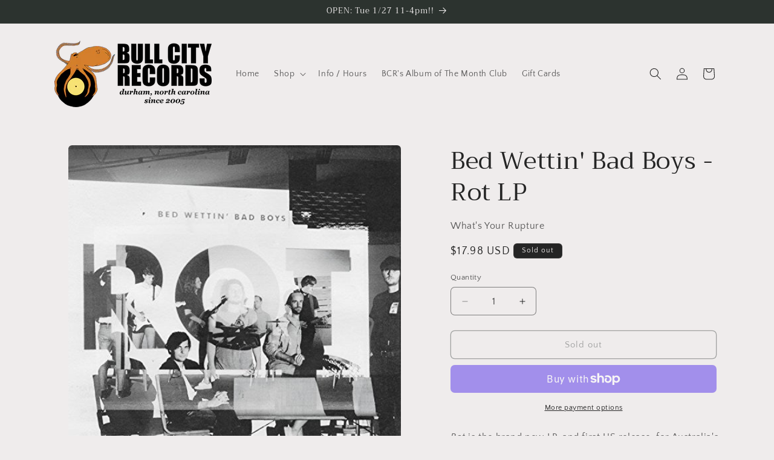

--- FILE ---
content_type: application/x-javascript
request_url: https://app.sealsubscriptions.com/shopify/public/status/shop/chazs-bull-city-records.myshopify.com.js?1769582983
body_size: -156
content:
var sealsubscriptions_settings_updated='1769106152';